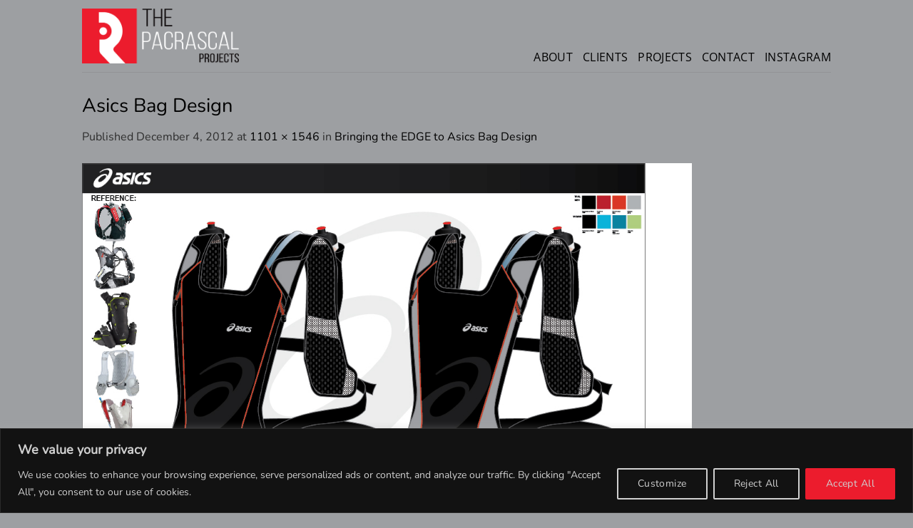

--- FILE ---
content_type: text/css
request_url: https://www.pacrascal.com/wp-content/plugins/media-grid/css/custom.css?ver=7.2.0-2ca6cce461d12ad56fc50ede48d9d5c4
body_size: 9002
content:



            #mg_lb_loader .mg_loader {
                transform: 			scale(0.9) translateZ(0);
                -webkit-transform: 	scale(0.9) translateZ(0);
            }
            .mgl_1, .mgl_2, .mgl_3, .mgl_4 {
                background-color: #777;
                width: 11px;
                height: 11px;
                position: absolute;
                top: 0;
                left: 0;
                border-radius: 1px;
                
                -webkit-animation: mg_loader 2s infinite ease-in-out;
                animation: mg_loader 2s infinite ease-in-out;
            }
            .mg_loader div {
                background-color: #888888;
            }
            #mg_lb_wrap .mg_loader div {
                background-color: #7a7a7a;
            }
            .mgl_2 {
                -webkit-animation-delay: -0.5s;
                animation-delay: -0.5s;
            }
            .mgl_3 {
                -webkit-animation-delay: -1s;
                animation-delay: -1s;
            }
            .mgl_4 {
                -webkit-animation-delay: -1.5s;
                animation-delay: -1.5s;
            }
            @-webkit-keyframes mg_loader {
                25% { -webkit-transform: translate3d(15px, 0, 0) rotate(-90deg) scale(0.3); }
                50% { -webkit-transform: translate3d(15px, 15px, 0) rotate(-180deg); }
                75% { -webkit-transform: translate3d(0, 15px, 0) rotate(-270deg) scale(0.3); }
                100% { -webkit-transform: rotate(-360deg); }
            }
            @keyframes mg_loader {
                25% { transform:  translate3d(15px, 0, 0) rotate(-90deg) scale(0.3); } 
                50% { transform: translate3d(15px, 15px, 0) rotate(-179deg); } 
                75% { transform: translate3d(0, 15px, 0) rotate(-270deg) scale(0.3); } 
                100% { transform: rotate(-360deg); }
            }
            


.mg_box { 
  border-width: 0 30px 30px 0; 
}


.mg_items_container {
	width: calc(100% + 20px + 30px);
}
.mg_items_container.mg_not_even_w {
	width: calc(100% + 20px + 30px + 1px);	
}



.mgis_w_1_1 {width: calc(100% - 20px);}.mgis_h_1_1 {padding-bottom: calc(100% - 20px - 30px);}.mgis_w_1_2 {width: calc(49.9% - 10px);}.mgis_h_1_2 {padding-bottom: calc(49.9% - 10px - 30px);}.mgis_w_1_3 {width: calc(33.29% - 7px);}.mgis_h_1_3 {padding-bottom: calc(33.29% - 7px - 30px);}.mgis_w_2_3 {width: calc(66.58% - 13px);}.mgis_h_2_3 {padding-bottom: calc(66.58% - 13px - 30px);}.mgis_w_1_4 {width: calc(25% - 5px);}.mgis_h_1_4 {padding-bottom: calc(25% - 5px - 30px);}.mgis_w_3_4 {width: calc(74.99% - 15px);}.mgis_h_3_4 {padding-bottom: calc(74.99% - 15px - 30px);}.mgis_w_1_5 {width: calc(20% - 4px);}.mgis_h_1_5 {padding-bottom: calc(20% - 4px - 30px);}.mgis_w_2_5 {width: calc(39.8% - 8px);}.mgis_h_2_5 {padding-bottom: calc(39.8% - 8px - 30px);}.mgis_w_3_5 {width: calc(59.8% - 12px);}.mgis_h_3_5 {padding-bottom: calc(59.8% - 12px - 30px);}.mgis_w_4_5 {width: calc(79.8% - 16px);}.mgis_h_4_5 {padding-bottom: calc(79.8% - 16px - 30px);}.mgis_w_1_6 {width: calc(16.58% - 3px);}.mgis_h_1_6 {padding-bottom: calc(16.58% - 3px - 30px);}.mgis_w_5_6 {width: calc(83.29% - 17px);}.mgis_h_5_6 {padding-bottom: calc(83.29% - 17px - 30px);}.mgis_w_1_7 {width: calc(14.28% - 3px);}.mgis_h_1_7 {padding-bottom: calc(14.28% - 3px - 30px);}.mgis_w_1_8 {width: calc(12.5% - 3px);}.mgis_h_1_8 {padding-bottom: calc(12.5% - 3px - 30px);}.mgis_w_1_9 {width: calc(11.11% - 2px);}.mgis_h_1_9 {padding-bottom: calc(11.11% - 2px - 30px);}.mgis_w_1_10 {width: calc(10% - 2px);}.mgis_h_1_10 {padding-bottom: calc(10% - 2px - 30px);}.mgis_w_1_12 {width: calc(8.33333333% - 2px);}.mgis_h_1_12 {padding-bottom: calc(8.33333333% - 2px - 30px);}.mgis_w_2_12 {width: calc(16.66666667% - 3px);}.mgis_h_2_12 {padding-bottom: calc(16.66666667% - 3px - 30px);}.mgis_w_3_12 {width: calc(25% - 5px);}.mgis_h_3_12 {padding-bottom: calc(25% - 5px - 30px);}.mgis_w_4_12 {width: calc(33.33333333% - 7px);}.mgis_h_4_12 {padding-bottom: calc(33.33333333% - 7px - 30px);}.mgis_w_5_12 {width: calc(41.66666667% - 8px);}.mgis_h_5_12 {padding-bottom: calc(41.66666667% - 8px - 30px);}.mgis_w_6_12 {width: calc(50% - 10px);}.mgis_h_6_12 {padding-bottom: calc(50% - 10px - 30px);}.mgis_w_7_12 {width: calc(58.33333333% - 12px);}.mgis_h_7_12 {padding-bottom: calc(58.33333333% - 12px - 30px);}.mgis_w_8_12 {width: calc(66.66666667% - 13px);}.mgis_h_8_12 {padding-bottom: calc(66.66666667% - 13px - 30px);}.mgis_w_9_12 {width: calc(75% - 15px);}.mgis_h_9_12 {padding-bottom: calc(75% - 15px - 30px);}.mgis_w_10_12 {width: calc(83.33333333% - 17px);}.mgis_h_10_12 {padding-bottom: calc(83.33333333% - 17px - 30px);}.mgis_w_11_12 {width: calc(91.66666667% - 18px);}.mgis_h_11_12 {padding-bottom: calc(91.66666667% - 18px - 30px);}.mgis_w_12_12 {width: calc(100% - 20px);}.mgis_h_12_12 {padding-bottom: calc(100% - 20px - 30px);} 

.mg_mobile_mode .mgis_m_w_1_1 {width: calc(100% - 20px);}.mg_mobile_mode .mgis_m_h_1_1 {padding-bottom: calc(100% - 20px - 30px);}.mg_mobile_mode .mgis_m_w_1_2 {width: calc(49.9% - 10px);}.mg_mobile_mode .mgis_m_h_1_2 {padding-bottom: calc(49.9% - 10px - 30px);}.mg_mobile_mode .mgis_m_w_1_3 {width: calc(33.29% - 7px);}.mg_mobile_mode .mgis_m_h_1_3 {padding-bottom: calc(33.29% - 7px - 30px);}.mg_mobile_mode .mgis_m_w_2_3 {width: calc(66.58% - 13px);}.mg_mobile_mode .mgis_m_h_2_3 {padding-bottom: calc(66.58% - 13px - 30px);}.mg_mobile_mode .mgis_m_w_1_4 {width: calc(25% - 5px);}.mg_mobile_mode .mgis_m_h_1_4 {padding-bottom: calc(25% - 5px - 30px);}.mg_mobile_mode .mgis_m_w_3_4 {width: calc(74.99% - 15px);}.mg_mobile_mode .mgis_m_h_3_4 {padding-bottom: calc(74.99% - 15px - 30px);}.mg_mobile_mode .mgis_m_w_4_12 {width: calc(33.33333333% - 7px);}.mg_mobile_mode .mgis_m_h_4_12 {padding-bottom: calc(33.33333333% - 7px - 30px);}.mg_mobile_mode .mgis_m_w_5_12 {width: calc(41.66666667% - 8px);}.mg_mobile_mode .mgis_m_h_5_12 {padding-bottom: calc(41.66666667% - 8px - 30px);}.mg_mobile_mode .mgis_m_w_6_12 {width: calc(50% - 10px);}.mg_mobile_mode .mgis_m_h_6_12 {padding-bottom: calc(50% - 10px - 30px);}.mg_mobile_mode .mgis_m_w_7_12 {width: calc(58.33333333% - 12px);}.mg_mobile_mode .mgis_m_h_7_12 {padding-bottom: calc(58.33333333% - 12px - 30px);}.mg_mobile_mode .mgis_m_w_8_12 {width: calc(66.66666667% - 13px);}.mg_mobile_mode .mgis_m_h_8_12 {padding-bottom: calc(66.66666667% - 13px - 30px);}.mg_mobile_mode .mgis_m_w_9_12 {width: calc(75% - 15px);}.mg_mobile_mode .mgis_m_h_9_12 {padding-bottom: calc(75% - 15px - 30px);}.mg_mobile_mode .mgis_m_w_10_12 {width: calc(83.33333333% - 17px);}.mg_mobile_mode .mgis_m_h_10_12 {padding-bottom: calc(83.33333333% - 17px - 30px);}.mg_mobile_mode .mgis_m_w_11_12 {width: calc(91.66666667% - 18px);}.mg_mobile_mode .mgis_m_h_11_12 {padding-bottom: calc(91.66666667% - 18px - 30px);}.mg_mobile_mode .mgis_m_w_12_12 {width: calc(100% - 20px);}.mg_mobile_mode .mgis_m_h_12_12 {padding-bottom: calc(100% - 20px - 30px);} 



.mg_grid_wrap {
	padding: 4px;
}
.mg_box:not(.mg_spacer) .mg_box_inner {
	box-shadow: 0px 0px 4px rgba(25, 25, 25, 0.3);
}
.mg_tu_attach .mgi_txt_under {
	box-shadow: 4px 0px 4px -4px rgba(25, 25, 25, 0.3), -4px 0px 4px -4px rgba(25, 25, 25, 0.3), 0 4px 4px -4px rgba(25, 25, 25, 0.3);
}



.mg_box_inner {
	border-style: solid;
    padding: 0px;
	background: #ffffff;
    border: 0px solid #aaaaaa; 
}



 



.mgi_overlays {
    top: 0px; 
    right: 0px; 
    bottom: 0px; 
    left: 0px;
}
.mgi_primary_ol,
.mg_inl_slider_wrap .lcms_content,
.mg_inl_slider_wrap .lcms_nav span {
	background: #FFFFFF;
}
.mg_inl_slider_wrap .lcms_content {
	background: rgba(255,255,255, 0.85);
}
body:not(.mg_cust_touch_ol_behav) .mg_box:hover .mgi_primary_ol,
.mg_box.mg_ctob_show .mgi_primary_ol {
   
	opacity: 0.8; 
}
.mgi_item_type_ol {
	border-bottom-color: #555555;
}
span.mg_overlay_tit,
.mg_inl_slider_wrap .lcms_content,
.mg_inl_slider_wrap .lcms_nav span:before,
.mg_inl_slider_wrap .lcms_play span:before {
	color: #222222;
}
.mg_overlay_tit {
	background: rgba(255,255,255, 0.6);
    text-shadow: 0px 0 0px rgba(34,34,34, 0.4);
}
.mg_overlay_tit,
.mg_inl_slider_wrap .lcms_content {    	
	    font-size: 25px;
}
.mg_mobile_mode .mg_overlay_tit,
.mg_mobile_mode .mg_inl_slider_wrap .lcms_content {
	font-size: 1313;
}
.mg_overlay_tit:before {
	border-bottom-color: rgba(34,34,34, 0.4);
}


.mgi_item_type_ol span:before {
    color: #ffffff;
}



.mg_box_inner, 
.mg_box .mg_media_wrap,
.mgi_overlays,
.mg_inl_txt_media_bg,
.mg_inl_slider_wrap .lcms_content,
.mg_inl_slider_wrap .lcms_nav *,
.mg_inl_slider_wrap .lcms_play {
  border-radius: 0px;
}
.mg_tu_attach .mgi_txt_under {
    border-bottom-left-radius: 0px;
    border-bottom-right-radius: 0px;	
}






.mgi_txt_under {
    color: #333333;	
    padding-top: 	10px !important;
    padding-right: 	7px;
    padding-bottom: 10px;
    padding-left: 	7px;
}
.mg_def_txt_under {  	
	    font-size: 15px;
}
.mg_mobile_mode .mg_def_txt_under {
	font-size: 13px;
}
.mg_tu_attach .mgi_txt_under {
	 background: #ffffff;
	 
	  
}
.mg_tu_detach .mgi_txt_under {
	margin-top: 3px;
}



.mg_inl_txt_contents {
    padding: 0 15px 0 15px;
    border-width: 15px 0 15px 0;
}
.mg_grid_wrap:not(.mg_mobile_mode) .mgis_h_auto .mg_inl_txt_media_bg,
.mg_mobile_mode .mgis_m_h_auto .mg_inl_txt_media_bg {
	top: 0px;
    bottom: 0px;
   	left: 0px;
    right: 0px; 
}


.mg_sh_inl_video video {
	background-color: #ffffff;
}




.mg_grid_wrap:not(.mg_mobile_mode) .mg_spacer_hidden_desktop,
.mg_mobile_mode .mg_spacer_hidden_mobile {
    max-width: 0 !important;
    max-height: 0 !important;
    padding: 0 !important;
}




.mg_filters_wrap .mgf,
.mgf_search_form input, .mgf_search_form i:before {	
	color: #606060;
    font-size: 14px;
}
.mg_filters_wrap .mgf,
.mgf_search_form input {
	}
.mg_mobile_mode .mg_filters_wrap .mgf,
.mg_mobile_mode .mgf_search_form input, .mg_mobile_mode .mgf_search_form i:before {	
	font-size: 12px;
}


.mg_filters_wrap .mgf:hover {		
	color: #4a4a4a !important;
}
.mg_filters_wrap .mgf.mgf_selected, .mg_filters_wrap .mgf.mgf_selected:hover {		
	color: #333333 !important;
}
.mg_textual_filters .mgf_selected {
	text-shadow: 0 0.01em 0 #333333;
}
.mg_button_filters .mgf,
.mg_textual_filters .mgf:after {	
	background-color: #f5f5f5;
}  
.mg_button_filters .mgf,
.mgf_search_form input {
    border: 0px solid #bbbbbb;
    border-radius: 2px;
}

.mg_button_filters .mgf:hover,
.mg_textual_filters .mgf:hover:after,
.mgf_search_form input:hover {	
	background-color: #fafafa;
}
.mg_button_filters .mgf:hover,
.mgf_search_form input:hover {	   
    border-color: #777777;
}

.mg_button_filters .mgf_selected, .mg_button_filters .mgf_selected:hover,
.mg_textual_filters .mgf_selected:after, .mg_textual_filters .mgf_selected:hover:after,
.mgf_search_form input:focus {	
	background-color: #dfdfdf;
}
.mg_button_filters .mgf_selected, .mg_button_filters .mgf_selected:hover,
.mgf_search_form input:focus {	   
    border-color: #aaaaaa;
}


.mg_left_filters:not(.mg_mobile_mode) .mg_above_grid,
.mg_right_filters:not(.mg_mobile_mode) .mg_above_grid {
	width: 160px;
    min-width: 160px;
}
.mg_left_filters:not(.mg_mobile_mode) .mg_items_container {
    border-left-width: 160px;
}
.mg_right_filters:not(.mg_mobile_mode) .mg_items_container {
    border-right-width: 160px;
}
.mg_left_filters:not(.mg_mobile_mode) > .mg_loader {
	transform: translateX(80px);
} 
.mg_right_filters:not(.mg_mobile_mode) > .mg_loader {
    transform: translateX(-80px);
}


.mgf_search_form input, 
.mgf_search_form i:before {	
	color: #606060;
    background-color: #f5f5f5;
    border-color: #bbbbbb}
.mgf_search_form:hover input, 
.mgf_search_form input:focus, .mgf_search_form:hover input:focus,
.mgf_search_form:hover i:before {
	color: #333333;
    background-color: #eeeeee;
	border-color: #aaaaaa}	

.mgf_search_form input::-webkit-input-placeholder {color: #606060;}
.mgf_search_form input:-ms-input-placeholder {color: #606060;}
.mgf_search_form input::placeholder {color: #606060;}


.mgf_search_form:hover input::-webkit-input-placeholder,
.mgf_search_form input:focus::-webkit-input-placeholder,
.mgf_search_form:hover input:focus::-webkit-input-placeholder {
	color: #333333;
} 

.mgf_search_form:hover input:-ms-input-placeholder,
.mgf_search_form input:focus::-ms-input-placeholder,
.mgf_search_form:hover input:focus:-ms-input-placeholder {
	color: #333333;
}

.mgf_search_form:hover input::placeholder,
.mgf_search_form input:focus::placeholder,
.mgf_search_form:hover input:focus::placeholder {
	color: #333333 !important;
}


.mg_mobile_mode .mg_dd_mobile_filters .mgf_inner {
	border: 0px solid #bbbbbb;
    border-radius: 2px;
    color: #606060;
}
.mg_mobile_mode .mg_dd_mobile_filters .mgf_inner.mgf_dd_expanded .mgf {
	border-bottom-color: rgba(187,187,187, 0.5);	
}


.mg_no_results:before {
	background-color: #f5f5f5;
    box-shadow: 0 0 0 1px #bbbbbb inset;
    border-radius: 2px;
    color: #606060;
}



.mg_pag_wrap {
	text-align: left;
}
.mg_right_filters:not(.mg_mobile_mode) .mg_pag_wrap {
    right: 160px;
}
.mg_left_filters:not(.mg_mobile_mode) .mg_pag_wrap {
	left: 160px;
}
.mg_pag_wrap > * {
	color: #666666;
    background-color: #ffffff;
	border: 1px solid #bbbbbb;
    border-radius: 2px;
}
.mg_pag_wrap > *:not(.mg_pag_disabled):not(.mg_nav_mid):hover,
.mg_sel_pag, .mg_sel_pag:hover {
	color: #333333;
    background-color: #efefef;
	border-color: #aaaaaa;
}
.mg_pag_standard .mg_prev_page:before, .mg_pag_onlynum .mg_prev_page:before,
.mg_pag_standard .mg_next_page:before, .mg_pag_onlynum .mg_next_page:before {
	background: #aaaaaa;
}
#mg_lb_loader {
	border-radius: 5%;
}
#mg_lb_background {
	background:  #fdfdfd;  
}
#mg_lb_background.mg_lb_shown,
#mg_lb_background.google_crawler {
	
	opacity: 0.8;}
#mg_lb_contents {
	width: 70%;max-width: 960px;border-radius: 0px;padding: 52px 20px 20px;}
.mg_mf_lb #mg_lb_contents {
	padding: 0px;}
.mg_item_title {
	font-size: 20px;
    }
.mg_item_text {
    font-size: 15px;
    line-height: 120%;  
}
.mg_item_text,
ul.mg_cust_options {
	}


/* media-focused lightbox mode */
.mg_mf_lb .mg_item_content {
    width: auto !important;
    min-width: 450px;
    max-width: 450px;

    
    top: 52px !important;
    bottom: 0px !important;
}
.mg_mf_lb .mg_item_featured {
    max-width: calc(100% - 450px);
}
.mg_mf_lb #mg_lb_contents {
        margin: calc(7vh + 0px) 10vw 7vh 10vw !important;
}

.mg_mf_lb .mg_item_featured,
.mg_mf_lb .mg_item_featured > *,
.mg_mf_lb #mg_lb_feat_img_wrap > img,
.mg_mf_lb .mg_lb_lcms_slider:not(.mg_lb_lcms_thumbs_shown) div.lcms_wrap {
    max-height: calc(100vh - 14vh - 0px  - 52px);
}
.mg_mf_lb .mg_lb_zoom_wrap {
    max-height: calc(100vh - 14vh - 0px);
}
.mg_mf_lb .mg_lb_lcms_thumbs_shown div.lcms_wrap {
    max-height: calc(100vh - 14vh - 90px  - 52px);
}


.mg_mf_lb .mg_item_featured {
    margin-right: 450px;
}
.mg_mf_lb .mg_item_content {
    padding-left: 25px !important;
    padding-right: 25px !important;
}


@media screen and (max-width: 860px) {
    .mg_mf_lb #mg_lb_contents {
        margin: 2vh 2vw 2vh 2vw !important;

        
        padding: 52px 0px 0px;    }
    #mg_lb_wrap.mg_mf_lb:after {
        content: "";
        display: block;
        height: 1vh;
        width: 100vw;
    }
    .mg_mf_lb .mg_item_featured,
    .mg_mf_lb .mg_item_featured > *,
    .mg_mf_lb #mg_lb_feat_img_wrap > img,
    .mg_mf_lb .mg_lb_lcms_slider:not(.mg_lb_lcms_thumbs_shown) div.lcms_wrap,
    .mg_mf_lb .mg_lb_lcms_thumbs_shown div.lcms_wrap {
        max-height: calc(100vh - 2vh - 0px - 52px - 45px); /* leave title visible */
        max-width: calc(100vw - 4vw - 0px);
    }
    .mg_mf_lb .mg_lb_lcms_thumbs_shown div.lcms_wrap {
        max-height: calc(100vh - 2vh - 0px - 52px - 45px - 90px); /* leave title visible */
        max-width: calc(100vw - 4vw - 0px);
    }
    .mg_mf_lb .mg_item_featured > *:not(img):not(#mg_lb_feat_img_wrap):not(.mg_loader) {
        min-width: calc(100vw - 4vw - 0px);
    }
    .mg_mf_lb .mg_item_content {
        padding-right: 25px !important;
        padding-left: 25px !important;
    }
}





/* inner commands */
#mg_lb_ins_cmd_wrap {

        left: 20px;
    right: 20px;
        
    }
 


.mg_mf_lb #mg_lb_ins_cmd_wrap {

	    left: 12px;
    right: 12px;
        
    }
 






/* texts responsivity */
@media screen and (max-width: 860px) { 
    .mg_item_title {
        font-size: 17px;
    }
    .mg_item_text {
        font-size: 13px;
    }
} 



/* inner lb cmd boxed */
#mg_lb_inside_nav > * > i,
.mg_lb_nav_inside div span,
#mg_inside_close {
	background: #f6f6f6;
	border-radius: 2px;
}
.mg_inside_nav_next > i:before {
	margin-right: -3px;
}
.mg_lb_nav_inside div span {
	padding: 5px 9px 4px; 
}


/* inside cmd - hidden nav */


/* lb rounded closing btn */
.mg_layout_full .mg_item_content {
	padding: 14px 2px 2px;	
}
.mg_lb_layout:not(.mg_layout_full) .mg_item_content {
    padding: 2px;
}
@media screen and (max-width: 860px) { 
    .mg_lb_layout:not(.mg_layout_full) .mg_item_content {
		padding: 14px 2px 2px !important;	
	}		
}
.mg_mf_lb .mg_layout_full .mg_item_content {
	padding: 14px 22px 22px;	
}
.mg_mf_lb .mg_lb_layout:not(.mg_layout_full) .mg_item_content {
    padding: 22px;
}
@media screen and (max-width: 860px) { 
    .mg_mf_lb .mg_lb_layout:not(.mg_layout_full) .mg_item_content {
		padding: 14px 22px 22px !important;	
	}		
}



/* side text - desktop mode - inside cmd - top padding */
@media screen and (min-width: 860px) { 
    .mg_lb_layout:not(.mg_layout_full) .mg_item_content {
        padding-top: 3px !important;	
    }
}


/* colors - shadow */
#mg_lb_wrap #mg_lb_contents,
#mg_lb_loader,
.mg_lb_zoom_in_btn, 
.mg_lb_zoom_out_btn {
    color: #323232;background-color: #FFFFFF;box-shadow: 0 3px 8px rgba(15, 15, 15, 0.55);}
#mg_lb_loader {
		box-shadow: 0px 2px 5px rgba(10, 10, 10, 0.5);	
    }
.mg_cust_options,
#mg_lb_comments_wrap {
	border-color: #d4d4d4;
}


/* icons and loader */
.mg_close_lb:before, .mg_nav_prev > i:before, .mg_nav_next > i:before,
#mg_socials span:before,
#mg_woo_item_added i:before {
	color: #7a7a7a;
}
.mg_round_social_trick {
    box-shadow: 0 0 0 3px #7a7a7a inset;
}
 

/* navigation elements background color and border radius */
.mg_lb_nav_side *,
.mg_lb_nav_side_basic,
.mg_lb_nav_top > i, .mg_lb_nav_top > div, .mg_lb_nav_top > div *,
#mg_top_close {
	background-color: #FFFFFF; 
}

/* top closing button */
#mg_top_close {
	border-style: solid;
    border-color: #e2e2e2;
	border-width: 0 0 0px 0px;
    border-radius: 0 0 0 0px;
}
/* top nav - custom radius and borders */
#mg_lb_top_nav > * > div {
	margin-left: 0px;
}
#mg_lb_top_nav .mg_nav_prev i {
	border-width: 0 0 0px 0;
    border-style: solid;
    border-color: #e2e2e2; 
}
#mg_lb_top_nav .mg_nav_next i,
#mg_lb_top_nav > * > div img {
	border-width: 0 0px 0px 0;
    border-style: solid;
    border-color: #e2e2e2; 
    border-radius: 0 0 0px 0;
}
#mg_lb_top_nav > * > div {
	border-width: 0 0px 0px 0px;
    border-style: solid;
    border-color: #e2e2e2; 
    color: #323232;
}
#mg_lb_top_nav > div:first-child {
    box-shadow: 0px 2px 3px rgba(10, 10, 10, 0.3);	
}
#mg_lb_top_nav > div:last-child {
    box-shadow: 3px 2px 3px rgba(10, 10, 10, 0.2);	
}
#mg_lb_top_nav > div:hover > div, #mg_top_close {
    box-shadow: 0px 2px 3px rgba(10, 10, 10, 0.3);	
}
#mg_lb_top_nav > div:hover img {
    box-shadow: 2px 2px 2px rgba(10, 10, 10, 0.2);	
}













.mg_item_featured .easyzoom-notice,
.mg_item_featured .easyzoom-flyout {
	background: #FFFFFF;
    color: #323232; 
}



/* lightbox slider */
.mg_lb_lcms_slider {
    padding-bottom: 55%;
}
.mg_lb_lcms_slider .lcms_nav_dots span {
    width: 65px;
    height: 45px;
    border-radius: 2%;
}
.mg_lb_lcms_slider.mg_lb_lcms_thumbs_shown .lcms_wrap {
	max-height: calc(100% - 70px);
	margin-bottom: 70px;
}
.mg_lb_lcms_slider.mg_lb_lcms_thumbs_shown .lcms_nav_dots {
    bottom: -60px;
}



.mg_wc_atc_btn {
	background: #cccccc;
    color: #3a3a3a; 
}
.mg_wc_atc_btn:hover,
.mg_wc_atc_btn.mg_wc_atc_btn_disabled,
.mg_wc_atc_btn.mg_wc_atc_btn_acting {
	background: #e3e3e3;
	color: #555555; 
}
#mg_woo_cart_btn_wrap [name=mg_wc_atc_variations_dd],
#mg_woo_cart_btn_wrap [name=mg_wc_atc_quantity] {
	border-color: #d4d4d4;
}


/* ***** 121 - Full overlay + magnifier OVERLAY ***** */ 
  
        .mgom_121_0 { /* icon */
            align-items: center; justify-content: center;font-size: 35px;
                
				color: #555;opacity: 0;
				transform: translateY(13px); 
				transition: all 400ms cubic-bezier(0.175, 0.885, 0.320, 1.275) 0ms;
				
            z-index: 890; 
        }
        body:not(.mg_cust_touch_ol_behav) .mg_box:hover .mgom_121_0,
        .mg_box.mg_ctob_show .mgom_121_0 {
            font-size: 43px;
                
				color: #555;opacity: 1;
				transform: translateY(0); transition-delay: 0.2s !important;
        }
        
        .mgom_121_1 { /* full_img_layer */
            top: -100%; left: 0px;
						background: #ffffff;
						opacity: 0.4;
				padding: 0px;
				
				transition: all 400ms ease 0ms;
				
            z-index: 880; 
        }
        body:not(.mg_cust_touch_ol_behav) .mg_box:hover .mgom_121_1,
        .mg_box.mg_ctob_show .mgom_121_1 {
            top: 0px;
						background-color: #ffffff;
						opacity: 0.6;
				padding: 0px;
				
        }
        
		.mgom_121_2 { /* txt_block */
			top: 0px; left: 0px;
						background: rgba(255,255,255, 0.7);
						
		}
		body:not(.mg_cust_touch_ol_behav) .mg_box:hover .mgom_121_2,
        .mg_box.mg_ctob_show .mgom_121_2 {
			top: 0px; left: 0px;
						background-color: rgba(255,255,255, 1);
						
		}
		
    .mg_box .mgom_121_3.mgom_txt_wrap {
        
				transition: all 400ms ease 0ms;
					    
    }
	.mg_box .mgom_121_3.mgom_txt_wrap .mgom_layer {
		
				transition: all 400ms ease 0ms;
					
		
	}
	body:not(.mg_cust_touch_ol_behav) .mg_box:hover .mgom_121_3.mgom_txt_wrap .mgom_layer,
    .mg_box.mg_ctob_show .mgom_121_3.mgom_txt_wrap .mgom_layer {
		
	}
	.mg_box .mgom_121_3 .mgom_mark,
	.mgom_121 .mg_title_under .mgom_layer,
	.mgom_121 .mg_title_under .mgom_layer * {
		
				transition: all 400ms ease 0ms;
					
	}
	
	.mgom_121_3.mgom_txt_wrap {
		top: 0px; left: 0px;	
		
				transition: all 400ms ease 0ms;
				
		
         
	}
	body:not(.mg_cust_touch_ol_behav) .mg_box:hover .mgom_121_3.mgom_txt_wrap,
    .mg_box.mg_ctob_show .mgom_121_3.mgom_txt_wrap {
		top: 0px; left: 0px;	
	}
	/* ***** 122 - Rotating circle + type icon OVERLAY ***** */ 
  
        .mgom_122_0 { /* central_shape */
            
						background: #4f4f4f;
						opacity: 0.7;
				
				color: #fdfdfd;transform: rotate(0deg); 
				transition: all 400ms ease 0ms;
				
            z-index: 1090; 
        }
        body:not(.mg_cust_touch_ol_behav) .mg_box:hover .mgom_122_0,
        .mg_box.mg_ctob_show .mgom_122_0 {
            
						background-color: #4f4f4f;
						opacity: 1;
				transform: rotate(360deg); 
        }
        
            .mgom_122_0 div, .mgom_122_0 div:before, .mgom_122_0 div:after {
                background-color: #4f4f4f;	
                border-color: #4f4f4f; 
            }
            body:not(.mg_cust_touch_ol_behav) .mg_box:hover .mgom_122_0 div, 
            body:not(.mg_cust_touch_ol_behav) .mg_box:hover .mgom_122_0 div:before, 
            body:not(.mg_cust_touch_ol_behav) .mg_box:hover .mgom_122_0 div:after,

            .mg_box.mg_ctob_show .mgom_122_0 div, 
            .mg_box.mg_ctob_show .mgom_122_0 div:before, 
            .mg_box.mg_ctob_show .mgom_122_0 div:after {
                background-color: #4f4f4f;	
                border-color: #4f4f4f;	
            }
            
        .mgom_122_1 { /* full_img_layer */
            
						background: #fdfdfd;
						opacity: 0.1;
				padding: 0px;
				
				transition: all 400ms ease 0ms;
				
            z-index: 880; 
        }
        body:not(.mg_cust_touch_ol_behav) .mg_box:hover .mgom_122_1,
        .mg_box.mg_ctob_show .mgom_122_1 {
            
						background-color: #fdfdfd;
						opacity: 0.1;
				padding: 0px;
				transition-delay: 0.15s !important;
        }
        
		.mgom_122_2 { /* txt_block */
			top: 0px; left: 0px;
						background: rgba(255,255,255, 0.7);
						
		}
		body:not(.mg_cust_touch_ol_behav) .mg_box:hover .mgom_122_2,
        .mg_box.mg_ctob_show .mgom_122_2 {
			top: 0px; left: 0px;
						background-color: rgba(255,255,255, 1);
						
		}
		
    .mg_box .mgom_122_3.mgom_txt_wrap {
        
				transition: all 400ms ease 0ms;
					    
    }
	.mg_box .mgom_122_3.mgom_txt_wrap .mgom_layer {
		
				transition: all 400ms ease 0ms;
					
		
	}
	body:not(.mg_cust_touch_ol_behav) .mg_box:hover .mgom_122_3.mgom_txt_wrap .mgom_layer,
    .mg_box.mg_ctob_show .mgom_122_3.mgom_txt_wrap .mgom_layer {
		
	}
	.mg_box .mgom_122_3 .mgom_mark,
	.mgom_122 .mg_title_under .mgom_layer,
	.mgom_122 .mg_title_under .mgom_layer * {
		
				transition: all 400ms ease 0ms;
					
	}
	
	.mgom_122_3.mgom_txt_wrap {
		top: 0px; left: 0px;	
		
				transition: all 400ms ease 0ms;
				
		
         
	}
	body:not(.mg_cust_touch_ol_behav) .mg_box:hover .mgom_122_3.mgom_txt_wrap,
    .mg_box.mg_ctob_show .mgom_122_3.mgom_txt_wrap {
		top: 0px; left: 0px;	
	}
	/* ***** 123 - Mouse aware + title and excerpt OVERLAY ***** */ 
  
		.mgom_123_0 { /* title */
			text-align: center;
				font-size: 24px;
                
				color: #fdfdfd;line-height: 21px;
                font-weight: bold;margin-bottom: 15px !important; 
		}
		body:not(.mg_cust_touch_ol_behav) .mg_box:hover .mgom_123_0,
        .mg_box.mg_ctob_show .mgom_123_0 {
			
				color: #fdfdfd;
		}
		
		.mgom_123_1 { /* descr */
			text-align: center;
				font-size: 13px;
                
				color: #ffffff;line-height: 17px;
                max-height: 600px;
					margin-bottom: 15px !important; 
		}
		body:not(.mg_cust_touch_ol_behav) .mg_box:hover .mgom_123_1,
        .mg_box.mg_ctob_show .mgom_123_1 {
			
				color: #ffffff;
		}
		
		.mgom_123_2 { /* txt_block */
			justify-content: center; 
                    
						background: rgba(34,34,34, 0.3);
						
		}
		body:not(.mg_cust_touch_ol_behav) .mg_box:hover .mgom_123_2,
        .mg_box.mg_ctob_show .mgom_123_2 {
			
						background-color: rgba(34,34,34, 0.8);
						
		}
		
    .mg_box .mgom_123_3.mgom_txt_wrap {
        
				transition: all 400ms ease-out 0ms;
					    
    }
	.mg_box .mgom_123_3.mgom_txt_wrap .mgom_layer {
		
				transition: all 400ms ease-out 0ms;
					
		
	}
	body:not(.mg_cust_touch_ol_behav) .mg_box:hover .mgom_123_3.mgom_txt_wrap .mgom_layer,
    .mg_box.mg_ctob_show .mgom_123_3.mgom_txt_wrap .mgom_layer {
		
	}
	.mg_box .mgom_123_3 .mgom_mark,
	.mgom_123 .mg_title_under .mgom_layer,
	.mgom_123 .mg_title_under .mgom_layer * {
		
				transition: all 400ms ease-out 0ms;
					
	}
	
	.mgom_123_3.mgom_txt_wrap {
			
		
				transition: all 400ms ease-out 0ms;
				
		
        justify-content: center; 
                     
	}
	body:not(.mg_cust_touch_ol_behav) .mg_box:hover .mgom_123_3.mgom_txt_wrap,
    .mg_box.mg_ctob_show .mgom_123_3.mgom_txt_wrap {
			
	}
	/* ***** 124 - Title + plus icon OVERLAY ***** */ 
  
        .mgom_124_0 { /* icon */
            bottom: 13px; right: 13px; justify-content: flex-end; align-items: flex-end;font-size: 19px;
                
				color: #fff;opacity: 0.9;
				
				transition: all 200ms linear 0ms;
				
            z-index: 1090; 
        }
        body:not(.mg_cust_touch_ol_behav) .mg_box:hover .mgom_124_0,
        .mg_box.mg_ctob_show .mgom_124_0 {
            font-size: 19px;
                
				color: #383838;opacity: 0.9;
				
        }
        
        .mgom_124_1 { /* outlined_box */
            top: 0px; left: 0px;padding: 0px;
				opacity: 0;
				
				transition: all 400ms ease 0ms;
				
            z-index: 880; 
        }
        body:not(.mg_cust_touch_ol_behav) .mg_box:hover .mgom_124_1,
        .mg_box.mg_ctob_show .mgom_124_1 {
            top: 0px; left: 0px;padding: 35px;
				opacity: 0.4;
				
        }
        
            .mgom_124_1:before {
                
				transition: all 400ms ease 0ms;
				
                top: 0px; 
                right: 0px;
                bottom: 0px;
                left: 0px;
                box-shadow: 0 0 0 0px #888;
            }
            body:not(.mg_cust_touch_ol_behav) .mg_box:hover .mgom_124_1:before,
            .mg_box.mg_ctob_show .mgom_124_1:before {
                
				border-color: #888;transition-delay: 0.3s !important;
                top: 35px; 
                right: 35px;
                bottom: 35px;
                left: 35px;
                box-shadow: 0 0 0 2px #888;
            }
            
        .mgom_124_2 { /* full_img_layer */
            top: 0px; left: 0px;
						background: #ffffff;
						opacity: 0;
				padding: 0px;
				transform: scale(0.6) translateX(-13px); 
				transition: all 250ms ease-out 0ms;
				
            z-index: 870; 
        }
        body:not(.mg_cust_touch_ol_behav) .mg_box:hover .mgom_124_2,
        .mg_box.mg_ctob_show .mgom_124_2 {
            top: 0px; left: 0px;
						background-color: #ffffff;
						opacity: 0.8;
				padding: 0px;
				transform: scale(1.0) translateX(0); 
        }
        
		.mgom_124_3 { /* title */
			text-align: center;
				font-size: 16px;
                
				color: #4f4f4f;line-height: 19px;
                font-weight: bold;text-transform: uppercase;
		}
		body:not(.mg_cust_touch_ol_behav) .mg_box:hover .mgom_124_3,
        .mg_box.mg_ctob_show .mgom_124_3 {
			
				color: #555;transition-delay: 0.15s !important;
		}
		
		.mgom_124_4 { /* txt_block */
			top: 0px; left: 0px;justify-content: center; 
                    
						background: rgba(255,255,255, 0);
						padding-top: 35px; padding-right: 35px; padding-bottom: 35px; padding-left: 35px; 
		}
		body:not(.mg_cust_touch_ol_behav) .mg_box:hover .mgom_124_4,
        .mg_box.mg_ctob_show .mgom_124_4 {
			top: 0px; left: 0px;
						background-color: rgba(255,255,255, 0);
						
		}
		
    .mg_box .mgom_124_5.mgom_txt_wrap {
        
				transition: all 350ms cubic-bezier(0.175, 0.885, 0.320, 1.275) 0ms;
					    
    }
	.mg_box .mgom_124_5.mgom_txt_wrap .mgom_layer {
		
				transition: all 350ms cubic-bezier(0.175, 0.885, 0.320, 1.275) 0ms;
					
		transform: scale(0.6); 
	}
	body:not(.mg_cust_touch_ol_behav) .mg_box:hover .mgom_124_5.mgom_txt_wrap .mgom_layer,
    .mg_box.mg_ctob_show .mgom_124_5.mgom_txt_wrap .mgom_layer {
		transform: scale(1.0); 
	}
	.mg_box .mgom_124_5 .mgom_mark,
	.mgom_124 .mg_title_under .mgom_layer,
	.mgom_124 .mg_title_under .mgom_layer * {
		
				transition: all 350ms cubic-bezier(0.175, 0.885, 0.320, 1.275) 0ms;
					
	}
	
			.mg_box .mgom_124_5.mgom_txt_wrap {
				
				transition: all 350ms cubic-bezier(0.175, 0.885, 0.320, 1.275) 0ms;
					
			}
			
			.mg_box .mgom_124_5.mgom_txt_wrap .mgom_layer {
				opacity: 0;
			}
			body:not(.mg_cust_touch_ol_behav) .mg_box:hover .mgom_124_5.mgom_txt_wrap .mgom_layer,
            .mg_box.mg_ctob_show .mgom_124_5.mgom_txt_wrap .mgom_layer {
				opacity: 1;
			}
			
	.mgom_124_5.mgom_txt_wrap {
		top: 0px; left: 0px;	
		
				transition: all 350ms cubic-bezier(0.175, 0.885, 0.320, 1.275) 0ms;
				
		padding-top: 35px; padding-right: 35px; padding-bottom: 35px; padding-left: 35px; 
        justify-content: center; 
                     
	}
	body:not(.mg_cust_touch_ol_behav) .mg_box:hover .mgom_124_5.mgom_txt_wrap,
    .mg_box.mg_ctob_show .mgom_124_5.mgom_txt_wrap {
		top: 0px; left: 0px;	
	}
	/* ***** 125 - Flickr style OVERLAY ***** */ 
  
		.mgom_125_0 { /* title */
			text-align: left;
				font-size: 15px;
                
				color: #fdfdfd;line-height: 20px;
                font-weight: bold;
		}
		body:not(.mg_cust_touch_ol_behav) .mg_box:hover .mgom_125_0,
        .mg_box.mg_ctob_show .mgom_125_0 {
			
				color: #fdfdfd;
		}
		
		.mgom_125_1 { /* descr */
			text-align: left;
				font-size: 14px;
                
				color: #fefefe;line-height: 19px;
                max-height: 600px;
					margin-top: 15px !important; 
		}
		body:not(.mg_cust_touch_ol_behav) .mg_box:hover .mgom_125_1,
        .mg_box.mg_ctob_show .mgom_125_1 {
			
				color: #fefefe;transition-delay: 0.1s !important;
		}
		
		.mgom_125_2 { /* txt_block */
			bottom: -100%; left: 0px;
						background: rgba(21,21,21, 0.7);
						
		}
		body:not(.mg_cust_touch_ol_behav) .mg_box:hover .mgom_125_2,
        .mg_box.mg_ctob_show .mgom_125_2 {
			bottom: 0px; left: 0px;
						background-color: rgba(21,21,21, 0.8);
						
		}
		
    .mg_box .mgom_125_3.mgom_txt_wrap {
        
				transition: all 500ms ease 0ms;
					    
    }
	.mg_box .mgom_125_3.mgom_txt_wrap .mgom_layer {
		
				transition: all 500ms ease 0ms;
					
		
	}
	body:not(.mg_cust_touch_ol_behav) .mg_box:hover .mgom_125_3.mgom_txt_wrap .mgom_layer,
    .mg_box.mg_ctob_show .mgom_125_3.mgom_txt_wrap .mgom_layer {
		
	}
	.mg_box .mgom_125_3 .mgom_mark,
	.mgom_125 .mg_title_under .mgom_layer,
	.mgom_125 .mg_title_under .mgom_layer * {
		
				transition: all 500ms ease 0ms;
					
	}
	
	.mgom_125_3.mgom_txt_wrap {
		bottom: -100%; left: 0px;	
		
				transition: all 500ms ease 0ms;
				
		
         
	}
	body:not(.mg_cust_touch_ol_behav) .mg_box:hover .mgom_125_3.mgom_txt_wrap,
    .mg_box.mg_ctob_show .mgom_125_3.mgom_txt_wrap {
		bottom: 0px; left: 0px;	
	}
	
        .mgom_125 .mgom_txt_wrap {
            justify-content: flex-start;
        }/* ***** 126 - Grayscale + corner circle OVERLAY ***** */ 
  
        .mgom_126_0 { /* corner_shape */
            bottom: -150px; right: -150px;
						background: #fdfdfd;
						opacity: 1;
				
				color: #535353;
				transition: all 500ms cubic-bezier(0.175, 0.885, 0.320, 1.275) 0ms;
				
            z-index: 1090; 
        }
        body:not(.mg_cust_touch_ol_behav) .mg_box:hover .mgom_126_0,
        .mg_box.mg_ctob_show .mgom_126_0 {
            bottom: -80px; right: -80px;opacity: 1;
				transition-delay: 0.25s !important;
        }
        
        .mgom_126_1 { /* crossing_layer */
            
						background: #ffffff;
						opacity: 0.2;
				
				transition: all 700ms ease 0ms;
				
            z-index: 880; 
        }
        body:not(.mg_cust_touch_ol_behav) .mg_box:hover .mgom_126_1,
        .mg_box.mg_ctob_show .mgom_126_1 {
            
						background-color: #ffffff;
						opacity: 0.6;
				transition-delay: 0.1s !important;
        }
        
        .mgom_126_2 { /* img_fx */
            
				transition: all 400ms ease 0ms;
				
            z-index: 870; 
        }
        body:not(.mg_cust_touch_ol_behav) .mg_box:hover .mgom_126_2,
        .mg_box.mg_ctob_show .mgom_126_2 {
            
        }
        
		.mgom_126_3 { /* txt_block */
			top: 0px; left: 0px;
						background: rgba(255,255,255, 0);
						
		}
		body:not(.mg_cust_touch_ol_behav) .mg_box:hover .mgom_126_3,
        .mg_box.mg_ctob_show .mgom_126_3 {
			top: 0px; left: 0px;
						background-color: rgba(255,255,255, 0);
						
		}
		
    .mg_box .mgom_126_4.mgom_txt_wrap {
        
				transition: all 400ms ease 0ms;
					    
    }
	.mg_box .mgom_126_4.mgom_txt_wrap .mgom_layer {
		
				transition: all 400ms ease 0ms;
					
		
	}
	body:not(.mg_cust_touch_ol_behav) .mg_box:hover .mgom_126_4.mgom_txt_wrap .mgom_layer,
    .mg_box.mg_ctob_show .mgom_126_4.mgom_txt_wrap .mgom_layer {
		
	}
	.mg_box .mgom_126_4 .mgom_mark,
	.mgom_126 .mg_title_under .mgom_layer,
	.mgom_126 .mg_title_under .mgom_layer * {
		
				transition: all 400ms ease 0ms;
					
	}
	
	.mgom_126_4.mgom_txt_wrap {
		top: 0px; left: 0px;	
		
				transition: all 400ms ease 0ms;
				
		
         
	}
	body:not(.mg_cust_touch_ol_behav) .mg_box:hover .mgom_126_4.mgom_txt_wrap,
    .mg_box.mg_ctob_show .mgom_126_4.mgom_txt_wrap {
		top: 0px; left: 0px;	
	}
	/* ***** 127 - Zoom image + magnifier icon OVERLAY ***** */ 
  
        .mgom_127_0 { /* icon */
            align-items: center; justify-content: center;font-size: 39px;
                
				color: #fff;opacity: 0;
				transform: scale(1.4); 
				transition: all 400ms ease-out 0ms;
				
            z-index: 890; 
        }
        body:not(.mg_cust_touch_ol_behav) .mg_box:hover .mgom_127_0,
        .mg_box.mg_ctob_show .mgom_127_0 {
            font-size: 39px;
                
				color: #fff;opacity: 0.9;
				transform: scale(1.0); transition-delay: 0.1s !important;
        }
        
        .mgom_127_1 { /* crossing_layer */
            
						background: #333;
						opacity: 0.1;
				
				transition: all 350ms linear 0ms;
				
            z-index: 880; 
        }
        body:not(.mg_cust_touch_ol_behav) .mg_box:hover .mgom_127_1,
        .mg_box.mg_ctob_show .mgom_127_1 {
            
						background-color: #333;
						opacity: 0.15;
				transition-delay: 0.05s !important;
        }
        
        .mgom_127_2 { /* img_fx */
            
				transition: all 400ms ease-out 0ms;
				
            z-index: 870; 
        }
        body:not(.mg_cust_touch_ol_behav) .mg_box:hover .mgom_127_2,
        .mg_box.mg_ctob_show .mgom_127_2 {
            
        }
        
		.mgom_127_3 { /* txt_block */
			top: 0px; left: 0px;
						background: rgba(255,255,255, 0);
						
		}
		body:not(.mg_cust_touch_ol_behav) .mg_box:hover .mgom_127_3,
        .mg_box.mg_ctob_show .mgom_127_3 {
			top: 0px; left: 0px;
						background-color: rgba(255,255,255, 0);
						
		}
		
    .mg_box .mgom_127_4.mgom_txt_wrap {
        
				transition: all 400ms ease 0ms;
					    
    }
	.mg_box .mgom_127_4.mgom_txt_wrap .mgom_layer {
		
				transition: all 400ms ease 0ms;
					
		
	}
	body:not(.mg_cust_touch_ol_behav) .mg_box:hover .mgom_127_4.mgom_txt_wrap .mgom_layer,
    .mg_box.mg_ctob_show .mgom_127_4.mgom_txt_wrap .mgom_layer {
		
	}
	.mg_box .mgom_127_4 .mgom_mark,
	.mgom_127 .mg_title_under .mgom_layer,
	.mgom_127 .mg_title_under .mgom_layer * {
		
				transition: all 400ms ease 0ms;
					
	}
	
	.mgom_127_4.mgom_txt_wrap {
		top: 0px; left: 0px;	
		
				transition: all 400ms ease 0ms;
				
		
         
	}
	body:not(.mg_cust_touch_ol_behav) .mg_box:hover .mgom_127_4.mgom_txt_wrap,
    .mg_box.mg_ctob_show .mgom_127_4.mgom_txt_wrap {
		top: 0px; left: 0px;	
	}
	/* ***** 128 - Split overlay + circle OVERLAY ***** */ 
  
        .mgom_128_0 { /* central_shape */
            top: 0px; left: 0px;
						background: #333;
						opacity: 0;
				
				color: #fff;transform: scale(0.6) perspective(750px) rotateY(-180deg); 
				transition: all 450ms cubic-bezier(0.175, 0.885, 0.320, 1.275) 0ms;
				
            z-index: 1090; 
        }
        body:not(.mg_cust_touch_ol_behav) .mg_box:hover .mgom_128_0,
        .mg_box.mg_ctob_show .mgom_128_0 {
            top: 0px; left: 0px;
						background-color: #333;
						opacity: 0.9;
				transform: scale(1.0) perspective(750px) rotateY(0deg); transition-delay: 0.15s !important;
        }
        
            .mgom_128_0 div, .mgom_128_0 div:before, .mgom_128_0 div:after {
                background-color: #333;	
                border-color: #333; 
            }
            body:not(.mg_cust_touch_ol_behav) .mg_box:hover .mgom_128_0 div, 
            body:not(.mg_cust_touch_ol_behav) .mg_box:hover .mgom_128_0 div:before, 
            body:not(.mg_cust_touch_ol_behav) .mg_box:hover .mgom_128_0 div:after,

            .mg_box.mg_ctob_show .mgom_128_0 div, 
            .mg_box.mg_ctob_show .mgom_128_0 div:before, 
            .mg_box.mg_ctob_show .mgom_128_0 div:after {
                background-color: #333;	
                border-color: #333;	
            }
            
        .mgom_128_1 { /* vert_split_layer */
            
						background: #ffffff;
						opacity: 0.1;
				
				transition: all 250ms ease 0ms;
				
            z-index: 880; 
        }
        body:not(.mg_cust_touch_ol_behav) .mg_box:hover .mgom_128_1,
        .mg_box.mg_ctob_show .mgom_128_1 {
            
						background-color: #ffffff;
						opacity: 0.4;
				
        }
        
            .mgom_128_1 div {
                    
						background: #ffffff;
						
				transition: all 250ms ease 0ms;
				
            }
            body:not(.mg_cust_touch_ol_behav) .mg_box:hover .mgom_128_1 div,
            .mg_box.mg_ctob_show .mgom_128_1 div {
                    
						background-color: #ffffff;
						
            }
            
		.mgom_128_2 { /* txt_block */
			top: 0px; left: 0px;
						background: rgba(255,255,255, 0);
						
		}
		body:not(.mg_cust_touch_ol_behav) .mg_box:hover .mgom_128_2,
        .mg_box.mg_ctob_show .mgom_128_2 {
			top: 0px; left: 0px;
						background-color: rgba(255,255,255, 0);
						
		}
		
    .mg_box .mgom_128_3.mgom_txt_wrap {
        
				transition: all 400ms ease 0ms;
					    
    }
	.mg_box .mgom_128_3.mgom_txt_wrap .mgom_layer {
		
				transition: all 400ms ease 0ms;
					
		
	}
	body:not(.mg_cust_touch_ol_behav) .mg_box:hover .mgom_128_3.mgom_txt_wrap .mgom_layer,
    .mg_box.mg_ctob_show .mgom_128_3.mgom_txt_wrap .mgom_layer {
		
	}
	.mg_box .mgom_128_3 .mgom_mark,
	.mgom_128 .mg_title_under .mgom_layer,
	.mgom_128 .mg_title_under .mgom_layer * {
		
				transition: all 400ms ease 0ms;
					
	}
	
	.mgom_128_3.mgom_txt_wrap {
		top: 0px; left: 0px;	
		
				transition: all 400ms ease 0ms;
				
		
         
	}
	body:not(.mg_cust_touch_ol_behav) .mg_box:hover .mgom_128_3.mgom_txt_wrap,
    .mg_box.mg_ctob_show .mgom_128_3.mgom_txt_wrap {
		top: 0px; left: 0px;	
	}
	/* ***** 129 - Curtain + type icon + socials OVERLAY ***** */ 
  
        .mgom_129_0 { /* icon */
            align-items: center; justify-content: center;font-size: 27px;
                
				color: #ffffff;opacity: 0.9;
				transform: scale(1.4); 
				transition: all 400ms ease-in-out 0ms;
				
            z-index: 1090; 
        }
        body:not(.mg_cust_touch_ol_behav) .mg_box:hover .mgom_129_0,
        .mg_box.mg_ctob_show .mgom_129_0 {
            font-size: 27px;
                
				color: #ffffff;opacity: 0.4;
				transform: scale(1.0); 
        }
        
        .mgom_129_1 { /* full_img_layer */
            top: 0px; left: 0px;
						background: #242424;
						opacity: 0;
				padding: 0px;
				
				transition: all 400ms ease 0ms;
				
            z-index: 880; 
        }
        body:not(.mg_cust_touch_ol_behav) .mg_box:hover .mgom_129_1,
        .mg_box.mg_ctob_show .mgom_129_1 {
            top: 0px; left: 0px;
						background-color: #242424;
						opacity: 0.1;
				padding: 0px;
				
        }
        
		.mgom_129_2 { /* title */
			text-align: center;
				font-size: 15px;
                
				color: #383838;line-height: 17px;
                text-transform: uppercase;
		}
		body:not(.mg_cust_touch_ol_behav) .mg_box:hover .mgom_129_2,
        .mg_box.mg_ctob_show .mgom_129_2 {
			
				color: #5c5c5c;transition-delay: 0.05s !important;
		}
		
		.mgom_129_3 { /* separator */
			
				color: #cfcfcf;
				border-bottom: 1px dotted #cfcfcf;
				
		}
		body:not(.mg_cust_touch_ol_behav) .mg_box:hover .mgom_129_3,
        .mg_box.mg_ctob_show .mgom_129_3 {
			transition-delay: 0.05s !important;
		}
		
		.mgom_129_4 { /* socials */
			
				color: #b2b2b2;font-size: 18px;
                line-height: 32px;
                
		}
		body:not(.mg_cust_touch_ol_behav) .mg_box:hover .mgom_129_4,
        .mg_box.mg_ctob_show .mgom_129_4 {
			
				color: #808080;
		}
		
			.mgom_129_4 span {
				font-size: 18px;
                
                width:  18px;
                
                height:  18px;
                
			}
			.mg_box:not(.mg_touch_off):hover .mgom_129_4 span {
				
				color: #b2b2b2;
			}
			body:not(.mg_cust_touch_ol_behav) .mg_box:hover .mgom_129_4 span:hover,
			.mg_box.mg_ctob_show .mgom_129_4 span {
				
				color: #808080;
			}
            .mgom_129_4 .mg_round_social_trick {
                box-shadow: 0 0 0 3px #b2b2b2 inset;
            }
            .mgom_129_4 .mg_round_social_trick:hover {
                box-shadow: 0 0 0 3px #808080 inset;
            }
		.mgom_129_5 { /* txt_block */
			bottom: -100%; left: 0px;
						background: rgba(255,255,255, 1);
						padding-top: 13px; padding-right: 15px; padding-bottom: 8px; padding-left: 15px; 
		}
		body:not(.mg_cust_touch_ol_behav) .mg_box:hover .mgom_129_5,
        .mg_box.mg_ctob_show .mgom_129_5 {
			bottom: 0px; left: 0px;
						background-color: rgba(255,255,255, 1);
						
		}
		
    .mg_box .mgom_129_6.mgom_txt_wrap {
        
				transition: all 400ms ease 0ms;
					    
    }
	.mg_box .mgom_129_6.mgom_txt_wrap .mgom_layer {
		
				transition: all 400ms ease 0ms;
					
		transform: scale(0.6); 
	}
	body:not(.mg_cust_touch_ol_behav) .mg_box:hover .mgom_129_6.mgom_txt_wrap .mgom_layer,
    .mg_box.mg_ctob_show .mgom_129_6.mgom_txt_wrap .mgom_layer {
		transform: scale(1.0); 
	}
	.mg_box .mgom_129_6 .mgom_mark,
	.mgom_129 .mg_title_under .mgom_layer,
	.mgom_129 .mg_title_under .mgom_layer * {
		
				transition: all 400ms ease 0ms;
					
	}
	
	.mgom_129_6.mgom_txt_wrap {
		bottom: -100%; left: 0px;	
		
				transition: all 400ms ease 0ms;
				
		padding-top: 13px; padding-right: 15px; padding-bottom: 8px; padding-left: 15px; 
         
	}
	body:not(.mg_cust_touch_ol_behav) .mg_box:hover .mgom_129_6.mgom_txt_wrap,
    .mg_box.mg_ctob_show .mgom_129_6.mgom_txt_wrap {
		bottom: 0px; left: 0px;	
	}
	/* ***** 130 - Outlined diamond + type OVERLAY ***** */ 
  
        .mgom_130_0 { /* img_fx */
            
            z-index: 890; 
        }
        body:not(.mg_cust_touch_ol_behav) .mg_box:hover .mgom_130_0,
        .mg_box.mg_ctob_show .mgom_130_0 {
            
        }
        
        .mgom_130_1 { /* central_shape */
            top: 0px; left: 0px;
						background: #ffffff;
						opacity: 0;
				
				color: #ffffff;transform: scale(1.4); 
				transition: all 500ms ease 0ms;
				
            z-index: 1080; 
        }
        body:not(.mg_cust_touch_ol_behav) .mg_box:hover .mgom_130_1,
        .mg_box.mg_ctob_show .mgom_130_1 {
            top: 0px; left: 0px;
						background-color: #ffffff;
						opacity: 1;
				transform: scale(1.0); 
        }
        
            .mgom_130_1 div, .mgom_130_1 div:before, .mgom_130_1 div:after {
                background-color: #ffffff;	
                border-color: #ffffff; 
            }
            body:not(.mg_cust_touch_ol_behav) .mg_box:hover .mgom_130_1 div, 
            body:not(.mg_cust_touch_ol_behav) .mg_box:hover .mgom_130_1 div:before, 
            body:not(.mg_cust_touch_ol_behav) .mg_box:hover .mgom_130_1 div:after,

            .mg_box.mg_ctob_show .mgom_130_1 div, 
            .mg_box.mg_ctob_show .mgom_130_1 div:before, 
            .mg_box.mg_ctob_show .mgom_130_1 div:after {
                background-color: #ffffff;	
                border-color: #ffffff;	
            }
            
        .mgom_130_2 { /* full_img_layer */
            top: 0px; left: 0px;
						background: #ffffff;
						opacity: 0;
				padding: 10px;
				
				transition: all 600ms ease 0ms;
				
            z-index: 870; 
        }
        body:not(.mg_cust_touch_ol_behav) .mg_box:hover .mgom_130_2,
        .mg_box.mg_ctob_show .mgom_130_2 {
            top: 0px; left: 0px;
						background-color: #ffffff;
						opacity: 0.15;
				
        }
        
		.mgom_130_3 { /* txt_block */
			top: 0px; left: 0px;
						background: rgba(255,255,255, 0.7);
						
		}
		body:not(.mg_cust_touch_ol_behav) .mg_box:hover .mgom_130_3,
        .mg_box.mg_ctob_show .mgom_130_3 {
			top: 0px; left: 0px;
						background-color: rgba(255,255,255, 1);
						
		}
		
    .mg_box .mgom_130_4.mgom_txt_wrap {
        
				transition: all 400ms ease 0ms;
					    
    }
	.mg_box .mgom_130_4.mgom_txt_wrap .mgom_layer {
		
				transition: all 400ms ease 0ms;
					
		
	}
	body:not(.mg_cust_touch_ol_behav) .mg_box:hover .mgom_130_4.mgom_txt_wrap .mgom_layer,
    .mg_box.mg_ctob_show .mgom_130_4.mgom_txt_wrap .mgom_layer {
		
	}
	.mg_box .mgom_130_4 .mgom_mark,
	.mgom_130 .mg_title_under .mgom_layer,
	.mgom_130 .mg_title_under .mgom_layer * {
		
				transition: all 400ms ease 0ms;
					
	}
	
	.mgom_130_4.mgom_txt_wrap {
		top: 0px; left: 0px;	
		
				transition: all 400ms ease 0ms;
				
		
         
	}
	body:not(.mg_cust_touch_ol_behav) .mg_box:hover .mgom_130_4.mgom_txt_wrap,
    .mg_box.mg_ctob_show .mgom_130_4.mgom_txt_wrap {
		top: 0px; left: 0px;	
	}
	/* ***** 131 - Central sliding text + button OVERLAY ***** */ 
  
        .mgom_131_0 { /* horiz_split_layer */
            
						background: #292929;
						opacity: 0;
				
				transition: all 300ms ease-in-out 0ms;
				
            z-index: 890; 
        }
        body:not(.mg_cust_touch_ol_behav) .mg_box:hover .mgom_131_0,
        .mg_box.mg_ctob_show .mgom_131_0 {
            
						background-color: #292929;
						opacity: 0.1;
				
        }
        
            .mgom_131_0 div {
                    
						background: #292929;
						
				transition: all 300ms ease-in-out 0ms;
				
            }
            body:not(.mg_cust_touch_ol_behav) .mg_box:hover .mgom_131_0 div,
            .mg_box.mg_ctob_show .mgom_131_0 div {
                    
						background-color: #292929;
						
            }
            
        .mgom_131_1 { /* img_fx */
            
				transition: all 400ms ease 0ms;
				
            z-index: 880; 
        }
        body:not(.mg_cust_touch_ol_behav) .mg_box:hover .mgom_131_1,
        .mg_box.mg_ctob_show .mgom_131_1 {
            
        }
        
		.mgom_131_2 { /* title */
			text-align: center;
				font-size: 17px;
                
				color: #ffffff;line-height: 19px;
                margin-bottom: 12px !important; 
		}
		body:not(.mg_cust_touch_ol_behav) .mg_box:hover .mgom_131_2,
        .mg_box.mg_ctob_show .mgom_131_2 {
			
				color: #ffffff;transition-delay: 0.1s !important;
		}
		
		.mgom_131_3 { /* button */
			font-size: 12px;
                line-height: 13px;
                align-self: center;
					text-transform: uppercase;padding-top: 5px; padding-bottom: 4px; border: 2px solid #ffffff;
				border-radius: 2px;
				
						background: transparent;
						
				color: #ffffff;margin-top: 15px !important; 
		}
		body:not(.mg_cust_touch_ol_behav) .mg_box:hover .mgom_131_3,
        .mg_box.mg_ctob_show .mgom_131_3 {
			
				border-color: #ffffff;
						background-color: transparent;
						
				color: #ffffff;transition-delay: 0.15s !important;
		}
		
		.mgom_131_4 { /* txt_block */
			bottom: -100%; left: 0px;
						background: rgba(66,66,66, 0.6);
						
		}
		body:not(.mg_cust_touch_ol_behav) .mg_box:hover .mgom_131_4,
        .mg_box.mg_ctob_show .mgom_131_4 {
			bottom: 0px; left: 0px;
						background-color: rgba(41,41,41, 0.8);
						
		}
		
    .mg_box .mgom_131_5.mgom_txt_wrap {
        
				transition: all 600ms ease 0ms;
					    
    }
	.mg_box .mgom_131_5.mgom_txt_wrap .mgom_layer {
		
				transition: all 600ms ease 0ms;
					
		transform: perspective(750px) rotateX(-180deg); 
	}
	body:not(.mg_cust_touch_ol_behav) .mg_box:hover .mgom_131_5.mgom_txt_wrap .mgom_layer,
    .mg_box.mg_ctob_show .mgom_131_5.mgom_txt_wrap .mgom_layer {
		transform: perspective(750px) rotateX(0deg); 
	}
	.mg_box .mgom_131_5 .mgom_mark,
	.mgom_131 .mg_title_under .mgom_layer,
	.mgom_131 .mg_title_under .mgom_layer * {
		
				transition: all 600ms ease 0ms;
					
	}
	
	.mgom_131_5.mgom_txt_wrap {
		bottom: -100%; left: 0px;	
		
				transition: all 600ms ease 0ms;
				
		
         
	}
	body:not(.mg_cust_touch_ol_behav) .mg_box:hover .mgom_131_5.mgom_txt_wrap,
    .mg_box.mg_ctob_show .mgom_131_5.mgom_txt_wrap {
		bottom: 0px; left: 0px;	
	}
	/* ***** 132 - Bottom slice + plus button OVERLAY ***** */ 
  
        .mgom_132_0 { /* img_fx */
            
            z-index: 890; 
        }
        body:not(.mg_cust_touch_ol_behav) .mg_box:hover .mgom_132_0,
        .mg_box.mg_ctob_show .mgom_132_0 {
            
        }
        
        .mgom_132_1 { /* corner_slice */
            
						background: #ffffff;
						opacity: 0.1;
				
				transition: all 400ms ease-in-out 0ms;
				
            z-index: 880; 
        }
        body:not(.mg_cust_touch_ol_behav) .mg_box:hover .mgom_132_1,
        .mg_box.mg_ctob_show .mgom_132_1 {
            
						background-color: #ffffff;
						opacity: 0.8;
				
        }
        
		.mgom_132_2 { /* button */
			font-size: 27px;
                line-height: 27px;
                align-self: flex-start;
					font-weight: bold;font-family: Times New Roman;
				padding-top: 2px; padding-right: 8px; padding-bottom: 2px; padding-left: 8px; border: 2px solid #606060;
				border-radius: 50px;
				
						background: #696969;
						
				color: #ffffff;
		}
		body:not(.mg_cust_touch_ol_behav) .mg_box:hover .mgom_132_2,
        .mg_box.mg_ctob_show .mgom_132_2 {
			
				border-color: #606060;
						background-color: #696969;
						
				color: #ffffff;
		}
		
		.mgom_132_3 { /* txt_block */
			bottom: -100%; left: 0px;
						background: rgba(255,255,255, 0);
						padding-bottom: 1px; padding-left: 6px; 
		}
		body:not(.mg_cust_touch_ol_behav) .mg_box:hover .mgom_132_3,
        .mg_box.mg_ctob_show .mgom_132_3 {
			bottom: 0px; left: 0px;
						background-color: rgba(255,255,255, 0);
						
		}
		
    .mg_box .mgom_132_4.mgom_txt_wrap {
        
				transition: all 400ms linear 0ms;
					    
    }
	.mg_box .mgom_132_4.mgom_txt_wrap .mgom_layer {
		
				transition: all 400ms linear 0ms;
					
		
	}
	body:not(.mg_cust_touch_ol_behav) .mg_box:hover .mgom_132_4.mgom_txt_wrap .mgom_layer,
    .mg_box.mg_ctob_show .mgom_132_4.mgom_txt_wrap .mgom_layer {
		
	}
	.mg_box .mgom_132_4 .mgom_mark,
	.mgom_132 .mg_title_under .mgom_layer,
	.mgom_132 .mg_title_under .mgom_layer * {
		
				transition: all 400ms linear 0ms;
					
	}
	
			.mg_box .mgom_132_4.mgom_txt_wrap {
				
				transition: all 400ms linear 0ms;
					
			}
			
			.mg_box .mgom_132_4.mgom_txt_wrap .mgom_layer {
				opacity: 0;
			}
			body:not(.mg_cust_touch_ol_behav) .mg_box:hover .mgom_132_4.mgom_txt_wrap .mgom_layer,
            .mg_box.mg_ctob_show .mgom_132_4.mgom_txt_wrap .mgom_layer {
				opacity: 1;
			}
			
	.mgom_132_4.mgom_txt_wrap {
		bottom: -100%; left: 0px;	
		
				transition: all 400ms linear 0ms;
				
		padding-bottom: 1px; padding-left: 6px; 
         
	}
	body:not(.mg_cust_touch_ol_behav) .mg_box:hover .mgom_132_4.mgom_txt_wrap,
    .mg_box.mg_ctob_show .mgom_132_4.mgom_txt_wrap {
		bottom: 0px; left: 0px;	
	}
	
        .mgom_132 .mgom_txt_wrap {
            justify-content: flex-start;
        }/* ***** 133 - Highlighted texts OVERLAY ***** */ 
  
        .mgom_133_0 { /* full_img_layer */
            top: -100%; left: 0px;
						background: #000;
						opacity: 0;
				padding: 0px;
				
				transition: all 500ms ease-out 0ms;
				
            z-index: 890; 
        }
        body:not(.mg_cust_touch_ol_behav) .mg_box:hover .mgom_133_0,
        .mg_box.mg_ctob_show .mgom_133_0 {
            top: 0px;
						background-color: #000;
						opacity: 0.2;
				padding: 0px;
				
        }
        
		.mgom_133_1 { /* title */
			text-align: left;
				font-size: 17px;
                
				color: #fefefe;line-height: 22px;
                font-weight: bold;margin-bottom: 20px !important; 
		}
		body:not(.mg_cust_touch_ol_behav) .mg_box:hover .mgom_133_1,
        .mg_box.mg_ctob_show .mgom_133_1 {
			
				color: #fefefe;
		}
		
				.mgom_133_1 .mgom_mark {
					
				background-color: #ff551c;
				box-shadow: 0 0 0 3px #ff551c;
				outline: 4px solid #ff551c;
					
				color: #fefefe;
				}
				body:not(.mg_cust_touch_ol_behav) .mg_box:hover .mgom_133_1 .mgom_mark,
                .mg_box.mg_ctob_show .mgom_133_1 .mgom_mark {
					
				background-color: #ff551c;
				box-shadow: 0 0 0 3px #ff551c;
				outline: 4px solid #ff551c;
					
				color: #fefefe;
				}
		.mgom_133_2 { /* descr */
			text-align: left;
				font-size: 14px;
                
				color: #fff;line-height: 23px;
                max-height: 60px;
					margin-bottom: 25px !important; 
		}
		body:not(.mg_cust_touch_ol_behav) .mg_box:hover .mgom_133_2,
        .mg_box.mg_ctob_show .mgom_133_2 {
			
				color: #fff;transition-delay: 0.2s !important;
		}
		
				.mgom_133_2 .mgom_mark {
					
				background-color: #ff551c;
				box-shadow: 0 0 0 3px #ff551c;
				outline: 4px solid #ff551c;
					
				color: #fff;
				}
				body:not(.mg_cust_touch_ol_behav) .mg_box:hover .mgom_133_2 .mgom_mark,
                .mg_box.mg_ctob_show .mgom_133_2 .mgom_mark {
					
				background-color: #ff551c;
				box-shadow: 0 0 0 3px #ff551c;
				outline: 4px solid #ff551c;
					
				color: #fff;
				}
		.mgom_133_3 { /* txt_block */
			bottom: -100%; left: 0px;
						background: rgba(255,255,255, 0);
						padding-top: 15px; padding-right: 15px; padding-bottom: 4px; padding-left: 15px; 
		}
		body:not(.mg_cust_touch_ol_behav) .mg_box:hover .mgom_133_3,
        .mg_box.mg_ctob_show .mgom_133_3 {
			bottom: 0px; left: 0px;
						background-color: rgba(255,255,255, 0);
						
		}
		
    .mg_box .mgom_133_4.mgom_txt_wrap {
        
				transition: all 450ms cubic-bezier(0.680, -0.850, 0.265, 1.850) 0ms;
					    
    }
	.mg_box .mgom_133_4.mgom_txt_wrap .mgom_layer {
		
				transition: all 450ms cubic-bezier(0.680, -0.850, 0.265, 1.850) 0ms;
					
		transform: perspective(750px) rotateX(-90deg); 
					transform-origin: center top;
				
	}
	body:not(.mg_cust_touch_ol_behav) .mg_box:hover .mgom_133_4.mgom_txt_wrap .mgom_layer,
    .mg_box.mg_ctob_show .mgom_133_4.mgom_txt_wrap .mgom_layer {
		transform: perspective(750px) rotateX(0deg); 
	}
	.mg_box .mgom_133_4 .mgom_mark,
	.mgom_133 .mg_title_under .mgom_layer,
	.mgom_133 .mg_title_under .mgom_layer * {
		
				transition: all 450ms cubic-bezier(0.680, -0.850, 0.265, 1.850) 0ms;
					
	}
	
	.mgom_133_4.mgom_txt_wrap {
		bottom: -100%; left: 0px;	
		
				transition: all 450ms cubic-bezier(0.680, -0.850, 0.265, 1.850) 0ms;
				
		padding-top: 15px; padding-right: 15px; padding-bottom: 4px; padding-left: 15px; 
         
	}
	body:not(.mg_cust_touch_ol_behav) .mg_box:hover .mgom_133_4.mgom_txt_wrap,
    .mg_box.mg_ctob_show .mgom_133_4.mgom_txt_wrap {
		bottom: 0px; left: 0px;	
	}
	/* ***** 134 - Flip image + text and button OVERLAY ***** */ 
  
        .mgom_134_0 { /* icon */
            align-items: center; justify-content: center;font-size: 29px;
                
				color: #ffffff;opacity: 0;
				transform: scale(0.6) translateY(13px); 
				transition: all 300ms cubic-bezier(0.175, 0.885, 0.320, 1.275) 0ms;
				
            z-index: 1090; 
        }
        body:not(.mg_cust_touch_ol_behav) .mg_box:hover .mgom_134_0,
        .mg_box.mg_ctob_show .mgom_134_0 {
            font-size: 29px;
                
				color: #ffffff;opacity: 1;
				transform: scale(1.0) translateY(0); transition-delay: 0.6s !important;
        }
        
        .mgom_134_1 { /* img_fx */
            
				transition: all 700ms cubic-bezier(0.680, -0.850, 0.265, 1.850) 0ms;
				
            z-index: 880; 
        }
        body:not(.mg_cust_touch_ol_behav) .mg_box:hover .mgom_134_1,
        .mg_box.mg_ctob_show .mgom_134_1 {
            
        }
        
		.mgom_134_2 { /* title */
			text-align: center;
				font-size: 19px;
                
				color: #fefefe;line-height: 40px;
                margin-bottom: 58px !important; 
		}
		body:not(.mg_cust_touch_ol_behav) .mg_box:hover .mgom_134_2,
        .mg_box.mg_ctob_show .mgom_134_2 {
			
				color: #fefefe;transition-delay: 0.15s !important;
		}
		
		.mgom_134_3 { /* button */
			font-size: 14px;
                line-height: 19px;
                align-self: center;
					text-transform: uppercase;border: 0px solid #444444;
				border-radius: 2px;
				
						background: #7eb551;
						
				color: #fefefe;
		}
		body:not(.mg_cust_touch_ol_behav) .mg_box:hover .mgom_134_3,
        .mg_box.mg_ctob_show .mgom_134_3 {
			
				border-color: #666666;
						background-color: #7eb551;
						
				color: #fefefe;transition-delay: 0.15s !important;
		}
		
		.mgom_134_4 { /* txt_block */
			top: 0px; left: 0px;justify-content: center; 
                    
						background: rgba(99,160,49, 0.8);
						
		}
		body:not(.mg_cust_touch_ol_behav) .mg_box:hover .mgom_134_4,
        .mg_box.mg_ctob_show .mgom_134_4 {
			top: 0px; left: 0px;
						background-color: rgba(99,160,49, 1);
						
		}
		
    .mg_box .mgom_134_5.mgom_txt_wrap {
        
				transition: all 700ms cubic-bezier(0.680, -0.850, 0.265, 1.850) 0ms;
					    
    }
	.mg_box .mgom_134_5.mgom_txt_wrap .mgom_layer {
		
				transition: all 700ms cubic-bezier(0.680, -0.850, 0.265, 1.850) 0ms;
					
		transform: perspective(750px) rotateY(-180deg); 
	}
	body:not(.mg_cust_touch_ol_behav) .mg_box:hover .mgom_134_5.mgom_txt_wrap .mgom_layer,
    .mg_box.mg_ctob_show .mgom_134_5.mgom_txt_wrap .mgom_layer {
		transform: perspective(750px) rotateY(0deg); 
	}
	.mg_box .mgom_134_5 .mgom_mark,
	.mgom_134 .mg_title_under .mgom_layer,
	.mgom_134 .mg_title_under .mgom_layer * {
		
				transition: all 700ms cubic-bezier(0.680, -0.850, 0.265, 1.850) 0ms;
					
	}
	
	.mgom_134_5.mgom_txt_wrap {
		top: 0px; left: 0px;	
		
				transition: all 700ms cubic-bezier(0.680, -0.850, 0.265, 1.850) 0ms;
				
		
        justify-content: center; 
                     
	}
	body:not(.mg_cust_touch_ol_behav) .mg_box:hover .mgom_134_5.mgom_txt_wrap,
    .mg_box.mg_ctob_show .mgom_134_5.mgom_txt_wrap {
		top: 0px; left: 0px;	
	}
	/* ***** 135 - Tilt image + texts OVERLAY ***** */ 
  
        .mgom_135_0 { /* icon */
            bottom: 13px; right: 13px; justify-content: flex-end; align-items: flex-end;font-size: 18px;
                
				color: #ffffff;opacity: 0;
				transform: scale(0.6); 
				transition: all 300ms ease 0ms;
				
            z-index: 1090; 
        }
        body:not(.mg_cust_touch_ol_behav) .mg_box:hover .mgom_135_0,
        .mg_box.mg_ctob_show .mgom_135_0 {
            font-size: 18px;
                
				color: #ffffff;opacity: 1;
				transform: scale(1.0); transition-delay: 0.5s !important;
        }
        
        .mgom_135_1 { /* outlined_box */
            top: 0px; left: 0px;padding: 0px;
				opacity: 0.4;
				transform: scale(1.4); 
				transition: all 350ms cubic-bezier(0.175, 0.885, 0.320, 1.275) 0ms;
				
            z-index: 1080; 
        }
        body:not(.mg_cust_touch_ol_behav) .mg_box:hover .mgom_135_1,
        .mg_box.mg_ctob_show .mgom_135_1 {
            top: 0px; left: 0px;padding: 8px;
				opacity: 0.4;
				transform: scale(1.0); 
        }
        
            .mgom_135_1:before {
                
				transition: all 350ms cubic-bezier(0.175, 0.885, 0.320, 1.275) 0ms;
				
                top: 0px; 
                right: 0px;
                bottom: 0px;
                left: 0px;
                box-shadow: 0 0 0 2px #fff;
            }
            body:not(.mg_cust_touch_ol_behav) .mg_box:hover .mgom_135_1:before,
            .mg_box.mg_ctob_show .mgom_135_1:before {
                
				border-color: #fff;transition-delay: 0.5s !important;
                top: 8px; 
                right: 8px;
                bottom: 8px;
                left: 8px;
                box-shadow: 0 0 0 2px #fff;
            }
            
        .mgom_135_2 { /* img_fx */
            
				transition: all 600ms ease 0ms;
				
            z-index: 870; 
        }
        body:not(.mg_cust_touch_ol_behav) .mg_box:hover .mgom_135_2,
        .mg_box.mg_ctob_show .mgom_135_2 {
            
        }
        
		.mgom_135_3 { /* title */
			text-align: left;
				font-size: 19px;
                
				color: #fefefe;line-height: 22px;
                text-transform: uppercase;margin-bottom: 25px !important; 
		}
		body:not(.mg_cust_touch_ol_behav) .mg_box:hover .mgom_135_3,
        .mg_box.mg_ctob_show .mgom_135_3 {
			
				color: #fefefe;
		}
		
				.mgom_135_3 .mgom_mark {
					
				background-color: #7eb551;
				box-shadow: 0 0 0 3px #7eb551;
				outline: 4px solid #7eb551;
					
				color: #fefefe;
				}
				body:not(.mg_cust_touch_ol_behav) .mg_box:hover .mgom_135_3 .mgom_mark,
                .mg_box.mg_ctob_show .mgom_135_3 .mgom_mark {
					
				background-color: #7eb551;
				box-shadow: 0 0 0 3px #7eb551;
				outline: 4px solid #7eb551;
					
				color: #fefefe;
				}
		.mgom_135_4 { /* descr */
			text-align: left;
				font-size: 16px;
                
				color: #fff;line-height: 21px;
                max-height: 50px;
					
		}
		body:not(.mg_cust_touch_ol_behav) .mg_box:hover .mgom_135_4,
        .mg_box.mg_ctob_show .mgom_135_4 {
			
				color: #fff;
		}
		
		.mgom_135_5 { /* txt_block */
			top: 0px; left: 0px;justify-content: center; 
                    
						background: rgba(99,160,49, 0.9);
						padding-top: 25px; padding-right: 30px; padding-bottom: 25px; padding-left: 30px; 
		}
		body:not(.mg_cust_touch_ol_behav) .mg_box:hover .mgom_135_5,
        .mg_box.mg_ctob_show .mgom_135_5 {
			top: 0px; left: 0px;
						background-color: rgba(99,160,49, 1);
						
		}
		
    .mg_box .mgom_135_6.mgom_txt_wrap {
        
				transition: all 600ms ease 0ms;
					    
    }
	.mg_box .mgom_135_6.mgom_txt_wrap .mgom_layer {
		
				transition: all 600ms ease 0ms;
					
		transform: perspective(750px) rotateY(-90deg); 
					transform-origin: right center;
				
	}
	body:not(.mg_cust_touch_ol_behav) .mg_box:hover .mgom_135_6.mgom_txt_wrap .mgom_layer,
    .mg_box.mg_ctob_show .mgom_135_6.mgom_txt_wrap .mgom_layer {
		transform: perspective(750px) rotateY(0deg); 
	}
	.mg_box .mgom_135_6 .mgom_mark,
	.mgom_135 .mg_title_under .mgom_layer,
	.mgom_135 .mg_title_under .mgom_layer * {
		
				transition: all 600ms ease 0ms;
					
	}
	
	.mgom_135_6.mgom_txt_wrap {
		top: 0px; left: 0px;	
		
				transition: all 600ms ease 0ms;
				
		padding-top: 25px; padding-right: 30px; padding-bottom: 25px; padding-left: 30px; 
        justify-content: center; 
                     
	}
	body:not(.mg_cust_touch_ol_behav) .mg_box:hover .mgom_135_6.mgom_txt_wrap,
    .mg_box.mg_ctob_show .mgom_135_6.mgom_txt_wrap {
		top: 0px; left: 0px;	
	}
	/* ***** 137 - pacv1 OVERLAY ***** */ 
  
		.mgom_137_0 { /* title */
			text-align: left;
				font-size: 14px;
                line-height: 19%;
                
				color: #ffffff;
		}
		body:not(.mg_cust_touch_ol_behav) .mg_box:hover .mgom_137_0,
        .mg_box.mg_ctob_show .mgom_137_0 {
			
				color: #ffffff;
		}
		
				.mgom_137_0 .mgom_mark {
					
				background-color: rgba(255, 0, 0 ,0);
				box-shadow: 0 0 0 3px rgba(255, 0, 0 ,0);
				outline: 4px solid rgba(255, 0, 0 ,0);
					
				color: #ffffff;
				}
				body:not(.mg_cust_touch_ol_behav) .mg_box:hover .mgom_137_0 .mgom_mark,
                .mg_box.mg_ctob_show .mgom_137_0 .mgom_mark {
					
				background-color: rgba(255, 0, 0 ,0);
				box-shadow: 0 0 0 3px rgba(255, 0, 0 ,0);
				outline: 4px solid rgba(255, 0, 0 ,0);
					
				color: #ffffff;
				}
		.mgom_137_1 { /* txt_block */
			top: 0px; left: 0px;
						background: #ffffff;
						padding-top: 0px; padding-right: 0px; padding-bottom: 0px; padding-left: 0px; 
		}
		body:not(.mg_cust_touch_ol_behav) .mg_box:hover .mgom_137_1,
        .mg_box.mg_ctob_show .mgom_137_1 {
			top: 0px; left: 0px;
						background-color: #ffffff;
						
		}
		
    .mg_box .mgom_137_2.mgom_txt_wrap {
        
				transition: all 400ms ease 0ms;
					    
    }
	.mg_box .mgom_137_2.mgom_txt_wrap .mgom_layer {
		
				transition: all 400ms ease 0ms;
					
		
	}
	body:not(.mg_cust_touch_ol_behav) .mg_box:hover .mgom_137_2.mgom_txt_wrap .mgom_layer,
    .mg_box.mg_ctob_show .mgom_137_2.mgom_txt_wrap .mgom_layer {
		
	}
	.mg_box .mgom_137_2 .mgom_mark,
	.mgom_137 .mg_title_under .mgom_layer,
	.mgom_137 .mg_title_under .mgom_layer * {
		
				transition: all 400ms ease 0ms;
					
	}
	
	.mgom_137_2.mgom_txt_wrap {
		top: 0px; left: 0px;	
		
				transition: all 400ms ease 0ms;
				
		padding-top: 0px; padding-right: 0px; padding-bottom: 0px; padding-left: 0px; 
         
	}
	body:not(.mg_cust_touch_ol_behav) .mg_box:hover .mgom_137_2.mgom_txt_wrap,
    .mg_box.mg_ctob_show .mgom_137_2.mgom_txt_wrap {
		top: 0px; left: 0px;	
	}
	
        .mgom_137 .mg_box:not(.mg_item_no_ol):not(.mg_to_kenburn) .mgi_thumb {
            backface-visibility: hidden;
            transform-style: flat;
            
				transition: all 400ms ease 0ms;
				
        }
        body:not(.mg_cust_touch_ol_behav) .mgom_137 .mg_box:not(.mg_item_no_ol):not(.mg_to_kenburn):hover .mgi_thumb,
        .mgom_137 .mg_box.mg_ctob_show:not(.mg_item_no_ol):not(.mg_to_kenburn) .mgi_thumb {
            
        }
        